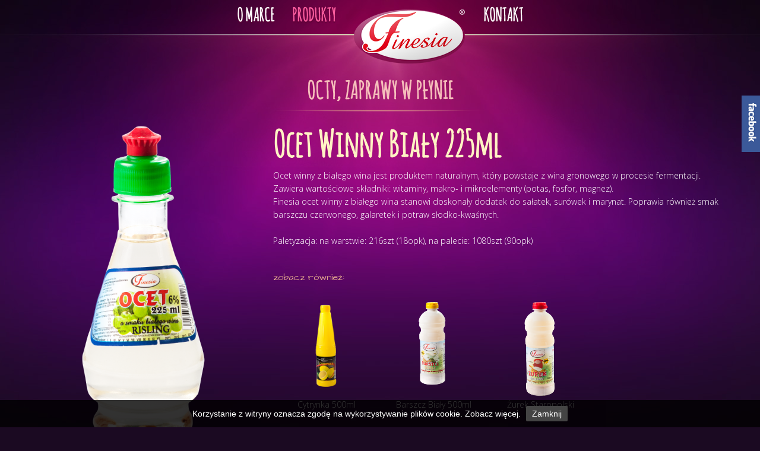

--- FILE ---
content_type: text/html
request_url: http://finesia.eu/pl,3,9,71,ocet-winny-bialy-225ml.html
body_size: 8786
content:
<!DOCTYPE html>
<html>
    <head>
        <meta charset="utf-8">
        <meta http-equiv="X-UA-Compatible" content="IE=edge">
        <meta name="viewport" content="width=device-width, initial-scale=1">
        <title>Finesia</title>

        <!-- Bootstrap -->
        <link href="assets/bootstrap/css/bootstrap.min.css" rel="stylesheet">
        <link href="assets/css/style.css" rel="stylesheet">
		<!--[if lt IE 9]>
			<link rel="stylesheet" type="text/css" href="assets/css/styleie8.css" />
		<![endif]-->
        <!-- HTML5 Shim and Respond.js IE8 support of HTML5 elements and media queries -->
        <!-- WARNING: Respond.js doesn't work if you view the page via file:// -->
        <!--[if lt IE 9]>
          <script src="https://oss.maxcdn.com/libs/html5shiv/3.7.0/html5shiv.js"></script>
          <script src="https://oss.maxcdn.com/libs/respond.js/1.4.2/respond.min.js"></script>
        <![endif]-->
        <script src="assets/jquery/jquery-1.11.0.min.js"></script>
        <script src="assets/bootstrap/js/bootstrap.min.js"></script>
		<link rel="stylesheet" href="assets/cookie/css/jquery.cookiepolicy.css">
		<script src="assets/cookie/js/jquery.cookie.js"></script>
        <script src="assets/cookie/js/jquery.cookiepolicy.js"></script>
        <script src="assets/cookie/js/main.js"></script>
		<!--[if lt IE 9]>
			<script src="assets/respond.min.js"></script>
		<![endif]-->
    </head>
    <body>
        <div class="container">
            <div class="row">
                <div class="col-md-12 menu">
                    <div class="navbar navbar-default " role="navigation">
                        <div class="">
                            <div id="fb-root"></div>
<script>(function(d, s, id) {
  var js, fjs = d.getElementsByTagName(s)[0];
  if (d.getElementById(id)) return;
  js = d.createElement(s); js.id = id;
  js.src = "//connect.facebook.net/pl_PL/all.js#xfbml=1";
  fjs.parentNode.insertBefore(js, fjs);
}(document, 'script', 'facebook-jssdk'));</script>
<div class="navbar-header">
    <button type="button" class="navbar-toggle" data-toggle="collapse" data-target=".navbar-collapse">
        <span class="sr-only">Menu</span>
        <span class="icon-bar"></span>
        <span class="icon-bar"></span>
        <span class="icon-bar"></span>
    </button>
    <div class="navbar-brand brandfinesia"><a href="./"><img src="assets/img/finesia_logo.png" alt="Finesia" /></a></div>
</div>
<div class="collapse navbar-collapse">
    <ul class="nav navbar-nav">
                                                <li ><a href="pl,2,o-marce.html">O MARCE</a></li>
        
                                        <li class="active"><a href="pl,3,produkty.html">PRODUKTY</a></li>
        
                                        <li class="finesiamenu"><a class="navbar-brand brandfinesiamenu" href="./"><img src="assets/img/finesia_logo.png" alt="Finesia" /></a></li>
                <li ><a href="pl,5,kontakt.html">KONTAKT</a></li>
        
                        
    </ul>
</div><!--/.nav-collapse -->
                        </div>
                    </div>
                </div>
            </div>
        </div>
        <div class="container">
            <div class="row">
                                <div class="col-md-12 headtop">
                    <h2>OCTY, ZAPRAWY W PŁYNIE</h2>
                </div>
                <div class="col-md-4 text"><img src="download/produkty/full_bff6bec3a584964d175e8fc505a65076.png" alt="Ocet Winny Biały 225ml" /></div>
                <div class="col-md-8 text">
                    <h3>Ocet Winny Biały 225ml</h3>
                    <div class="description">
                      <p>Ocet winny z białego wina jest produktem naturalnym, kt&oacute;ry powstaje z wina gronowego w procesie fermentacji. Zawiera wartościowe składniki: witaminy, makro- i mikroelementy (potas, fosfor, magnez). <br />Finesia ocet winny z białego wina stanowi doskonały dodatek do sałatek, sur&oacute;wek i marynat. Poprawia r&oacute;wnież smak barszczu czerwonego, galaretek i potraw słodko-kwaśnych.</p>
<p>&nbsp;</p>
<p>Paletyzacja: na warstwie: 216szt (18opk), na palecie: 1080szt (90opk)</p>
                      <br />
                      
                    </div>
                                        <h4>zobacz również:</h4>
                    <ul class="col-md-12 row simmilar">
                                                                        <li class="col-md-3 text-center moreProducts">
                            <a href="pl,3,9,15,cytrynka-500ml.html" class="image">
                              <div class="tr">
                               <div class="td img"><img src="download/produkty/medium_6598d316bf34e5c8fee1914bdfb82138.png" alt="Cytrynka 500ml" /></div>
                              </div>
                              <div class="tr">
                                <div class="td">
                                Cytrynka 500ml
                                </div>
                              </div>
                            </a>
                        </li>
                                                                                                <li class="col-md-3 text-center moreProducts">
                            <a href="pl,3,9,68,barszcz-bialy-500ml.html" class="image">
                              <div class="tr">
                               <div class="td img"><img src="download/produkty/medium_75422df68189757969969e1a6fde0400.png" alt="Barszcz Biały 500ml" /></div>
                              </div>
                              <div class="tr">
                                <div class="td">
                                Barszcz Biały 500ml
                                </div>
                              </div>
                            </a>
                        </li>
                                                                                                <li class="col-md-3 text-center moreProducts">
                            <a href="pl,3,9,73,Zurek-staropolski-500ml.html" class="image">
                              <div class="tr">
                               <div class="td img"><img src="download/produkty/medium_0775d1c695eec17074448a2f63084253.png" alt="Żurek Staropolski 500ml" /></div>
                              </div>
                              <div class="tr">
                                <div class="td">
                                Żurek Staropolski 500ml
                                </div>
                              </div>
                            </a>
                        </li>
                                                                                                                    </ul>
                                    </div>
                            </div>
        </div>
            
        <div class="container">
            <div class="row">
    <div class="col-md-12 foot text-center">
        <ul>
                        <li><a href="pl,1,home.html">Strona główna</a></li>
                        <li><a href="pl,2,o-marce.html">O marce</a></li>
                        <li><a href="pl,3,produkty.html">Produkty</a></li>
                        <li><a href="pl,5,kontakt.html">Kontakt</a></li>
            			<li><a href="pl,8,polityka-prywatnosci.html">Polityka prywatności</a></li>
        </ul>
        <br />
        Wszelkie prawa zastrzeżone © 2014 Finesia
        <br /><div class="text-right">Projekt i wykonanie: <a href="http://grupa.leonardo.pl/" target="_blank">Grupa Leonardo</a><br /></div>
    </div>
</div>
<div id="likebox">
  <div class="fb-like-box" data-href="https://www.facebook.com/finesiaPL?fref=ts" data-width="244" data-colorscheme="light" data-show-faces="true" data-header="true" data-stream="false" data-show-border="false"></div>
</div>

<style>
  #likebox {
    background: url(assets/img/likebox.png) no-repeat scroll 0 0 transparent;
    padding: 9px 9px 15px 45px;
    width: 299px;
    height: 383px;
    position: fixed;
    margin-top: -200px;
    right: -268px;
    top: 50%;
    z-index: 10000;
  }
</style>
<script>
$(document).ready(function () {
  $('#likebox').css("right", "-268px");
  $('#likebox').hover(
    function () {
      $('#likebox').stop(true, false).animate({right: "0px"}, 1000);
      $(this).addClass("zamknij");
    },
    function () {
      $('#likebox').stop(true, false).animate({right: "-268px"}, 1000);
      $(this).removeClass("zamknij");
    }
  );
});
</script>

        </div>


    </body>
</html>
<!-- bzomex -->


--- FILE ---
content_type: text/css
request_url: http://finesia.eu/assets/css/style.css
body_size: 11359
content:
@import url(http://fonts.googleapis.com/css?family=Open+Sans:300,600&subset=latin,latin-ext);
@import url(http://fonts.googleapis.com/css?family=Architects+Daughter&subset=latin,latin-ext);
/*font-family: 'Amatic SC', 'cursive; @import url(http://fonts.googleapis.com/css?family=Amatic+SC:400,700&subset=latin,latin-ext); */
/*font-family: 'Architects Daughter', 'cursive; */

@font-face {
	font-family: 'Amatic SC Regular';
	font-style: normal;
	font-weight: normal;
	src: local('Amatic SC Regular'), url('AmaticSC-Regular.woff') format('woff');
}


@font-face {
	font-family: 'Amatic Bold';
	font-style: normal;
	font-weight: normal;
	src: local('Amatic Bold'), url('Amatic-Bold.woff') format('woff');
}

body,html {
    margin:0px;
    font-family: 'Open Sans', Arial, Helvetica, sans-serif;
    color: #fff;
    line-height: 22px;
    font-size: 12px;
    background: #1b0a22 url(../img/bg_main_2_.jpg) top center no-repeat;
    -webkit-font-smoothing: antialiased;
}

b, strong {font-weight: 600;}
p, h1, h2, h3, h4, form {margin:0; padding:0; font-weight: normal} 
.clr {clear:both;}
.clrl {clear:left;}
.clrr {clear:right;}
.fl {display: block; float:left;}
.fr {display: block; float:right;}
ol,ul {
	list-style:none;
}

a {color:#fff; text-decoration:none;  outline: 0;
-o-transition:.3s ease-out;
   -ms-transition:.3s ease-out;
   -moz-transition:.3s ease-out;
   -webkit-transition:.3s ease-out;
    transition: .3s ease-out;}
a:hover {color:#fb5d9f; text-decoration:none;} 
textarea {resize:none;}   
a:hover, a:active, a:focus {
    outline: 0;
}

.menu {height:60px;}
/* .slider {height:675px;} */
.foot {background: url(../img/foot_bg.png) top center no-repeat; margin-top:40px;}
.foot ul {margin:0; list-style: none;}
.foot ul li {display:inline-block; margin:10px 10px 0 0}
h2 {font-family: 'Amatic SC Regular'; font-size:40px; color:#f5bebb; font-weight: 700; text-align: center; background: url(../img/head_bgbottom.png) bottom center no-repeat; padding-bottom:15px; padding-top:10px;}
.readmore {font-family: 'Architects Daughter', 'Open Sans'; color:#e6ab8f; font-size:16px;} 
.readmore:hover {color:#fb5d9f; text-decoration: none;}
fieldset {border: 1px solid #331e33; padding:10px 0; -webkit-border-radius: 4px; -moz-border-radius: 4px; border-radius: 4px;}
.newsletterInput {background:#251227; border-color:#674957; color:#f6e4e3;}

.brandfinesia {margin-top:20px;  padding:0; position:absolute; z-index: 200; display:none;}
.brandfinesia img {width:150px; }
.brandfinesiamenu {height: 93px; padding:0; position:relative; z-index: 200;}
.navbar-default {background:none; border:none;}
.navbar-default .navbar-nav > li > a {font-family: 'Amatic SC Regular'; font-size:30px; color:#fff; background:none; text-shadow: 0 2px 1px #5e0135; font-weight: 700;}
.navbar-default .navbar-nav > li.active > a {background:none; color:#fb5d9f; }
.navbar-default .navbar-nav > li > a:hover,
.navbar-default .navbar-nav > li.active > a:hover {background:none; color:#fb5d9f;}

.zapiszsie,.zapiszsie:hover, .zapiszsie:focus {background: transparent url(../img/btn_zapiszsie.jpg) no-repeat; width:112px; height:34px; border:0;}
.headtop {margin-top:60px;}
.text {font-size:14px; margin-bottom: 20px;}
.textkontakt {font-size:16px;}
.text img {max-width:100%;max-height: 100%;}
.kattext {margin-top:20px; font-size:14px; }
.m1 {margin-top:40px; margin-bottom:60px;}
.list li {padding:30px 0;}
.list h3 {font-family: 'Amatic SC Regular'; font-size:60px; margin:10px 0; font-weight: 700;}
.list h4 {margin:10px 0;}

.productlist li, .productlist2 li {float: left;padding:30px 0;}
.productlist h3, .productlist2 h3 {font-family: 'Amatic SC Regular'; font-size:40px; margin:10px 0; font-weight: 700; color:#fff3c4;}
.productlist2 h3 {font-size:25px;}
.productlist h3 a, .productlist2 h3 a {color:#fff3c4;}
.productlist h3 a:hover, .productlist2 h3 a:hover {color:#fb5d9f; text-decoration: none;}
.productlist h4, .productlist2 h4 {margin:10px 0;}
.productlist li.breaker, .productlist2 li.breaker {background:url(../img/line.png) no-repeat; padding:3px 0;}
.text h3 {font-family: 'Amatic SC Regular'; font-size:60px; margin:10px 0; font-weight: 700; color:#fff3c4; margin-top:20px}
.productlist2 .text h3 {font-family: 'Amatic SC Regular'; font-size:35px; margin:0; font-weight: 700; color:#fff3c4; height: 60px;}

.moreProducts {}

@media (min-width: 981px) {
  .productlist2 .text h3 {height: 115px;}
}
@media (min-width: 1201px) {
  .productlist2 .text h3 {height: 60px;}
}
.productlist2 .text {text-align: center;}
.productlist2 .text img {max-height: 280px; max-width: 100%;}
@media (min-width: 1201px) {
  .productlist2 .text img {max-height: 350px;}
}

.text .description a  {
  color: #fb5d9f;
}

.text .description a:hover  {
  color: #fff;
}

.simmilar .image,
.nowosci .image {
  display: table;
  width: 100%;
}
.simmilar .image div.tr,
.nowosci .image div.tr {
  display: table-row;
}
.simmilar .image div.td,
.nowosci .image div.td {
  display: table-cell;
  vertical-align: middle;
}
.simmilar .image div.td.img {
  height: 175px;
}
.nowosci .image div.td.img {
  height: 250px;
}
@media (min-width: 1201px) {
  .simmilar .image div.td.img {
    height: 175px;
  }
  .nowosci .image div.td.img {
    height: 350px;
  }
}
.nowosci .image div.td.img img {
  max-width: 100%;
  max-height: 100%;
}

.text h4, .textkontakt h5 { font-family: 'Architects Daughter', 'Open Sans'; color:#e6ab8f; font-size:16px; margin-top:20px; margin-bottom:20px;}
.textkontakt h5 {font-size:20px;}
.textkontakt h5 {font-size:16px;margin:20px 0;}
.katlink {font-family: 'Architects Daughter', 'Open Sans'; color:#e6ab8f; font-size:16px; margin-top:20px; margin-bottom:20px;}
.katlink:hover {color:#fff; }

.omarcew img {width:70%; max-width: 600px;}
.nowosci .productName {font-size:14px; }


.kontaktInput {background:#683874; border-color:#b583b9; color:#fff;}
.btnSend {background:#f5bebb; color:#3c0647; font-weight: 700;  border-color:#d99490; padding-right: 30px; padding-left:30px;}
.btnSend:hover {background:#d99490;border-color:#d99490;}
label.control-label {font-weight: 300;}


.produkty {max-width: 600px; display:block; margin:0 auto;}

.centered-btns_nav {
  z-index: 3;
  position: absolute;
  -webkit-tap-highlight-color: rgba(0,0,0,0);
  top: 50%;
  left: 0;
  opacity: 0.7;
  text-indent: -9999px;
  overflow: hidden;
  text-decoration: none;
  height: 61px;
  width: 38px;
  background: transparent url("themes.gif") no-repeat left top;
  margin-top: -45px;
  }

.centered-btns_nav:active {
  opacity: 1.0;
  }

.centered-btns_nav.next {
  left: auto;
  background-position: right top;
  right: 0;
  }

  .centered-btns_nav:focus,
.transparent-btns_nav:focus,
.large-btns_nav:focus {
  outline: none;
  }

.centered-btns_tabs,
.transparent-btns_tabs,
.large-btns_tabs {
  top:-65px;
  position:relative;
  text-align: center;
  z-index: 2000;
  margin-left:0;
  padding-left:0;
  }

.centered-btns_tabs li,
.transparent-btns_tabs li,
.large-btns_tabs li {
  display: inline;
  float: none;
  _float: left;
  *float: left;
  margin-right: 5px;
  }

.centered-btns_tabs a,
.transparent-btns_tabs a,
.large-btns_tabs a {
  text-indent: -9999px;
  overflow: hidden;
  -webkit-border-radius: 15px;
  -moz-border-radius: 15px;
  border-radius: 15px;
  background: #ccc;
  background: rgba(0,0,0, .2);
  display: inline-block;
  _display: block;
  *display: block;
  -webkit-box-shadow: inset 0 0 2px 0 rgba(0,0,0,.3);
  -moz-box-shadow: inset 0 0 2px 0 rgba(0,0,0,.3);
  box-shadow: inset 0 0 2px 0 rgba(0,0,0,.3);
  width: 9px;
  height: 9px;
  }

.centered-btns_here a,
.transparent-btns_here a,
.large-btns_here a {
  background: #222;
  background: rgba(0,0,0, .8);
  }
  
  
.xss ol, .xss ul {
	list-style:disc;
}
  
@media (min-width: 1170px) {
    .item {
        height: 675px;
    }
}



@media (min-width: 992px) {
    .item {
        height: 675px;
    }
    
    .navbar .navbar-collapse {
        text-align: center;
    }
    
}
@media (min-width: 768px) { 
    .item {
        height: 675px;
    }
    .navbar .navbar-nav {
        display: inline-block;
        float: none;
        
    }
    .form-group {
        margin-bottom: 15px !important;
    }
    
}
@media (max-width: 992px) { 
    img {max-width:100%;}
    img.more {width:25px;}
    .item { height: 675px; }
    
}
@media (max-width: 767px) {

    .navbar-default .navbar-toggle {
        border:0;
        border-color:#7f1052;
        background-color:#ff81bb;
        z-index:250;
    }
    .navbar-default .navbar-toggle:hover,
    .navbar-default .navbar-toggle:focus {background-color:#fb5d9f;}
    .navbar-default .navbar-toggle .icon-bar {
        background-color:#fff;
    }
    .navbar {z-index:200;}
    .finesiamenu {display:none !important;} 
    .brandfinesia {display: inline-block; text-align: center; width:100%; }
    .navbar-default .navbar-collapse {border:0; box-shadow: none; padding-top:20px; z-index:180;text-align: center; background-color:rgba(0,0,0,0.8); margin-top:20px; -webkit-border-radius: 5px; moz-border-radius: 5px;border-radius: 5px;}
    .navbar-default .navbar-collapse .nav  {}
    .navbar-default .navbar-nav > li.active > a {background:none; color:#c6c6c6; }
    .ww {margin-bottom: 30px;}
    .item { height: 505px; }
    .imageCenterer {width:960px !important; margin-left: -480px !important;}
    .imageCenterer img {height:505px !important;}
    fieldset {padding:10px;}
}

@media (max-width: 360px) {
    /*
    .slider {height:600px;}
    .slick-slide .image img {height:600px; width:auto;}
    .slick-slide {background-size: 1170px 100% !important;} */
}

.owl-carousel .owl-item {
    overflow: hidden;
}
.imageCenterer {
  width: 1170px;
  position: absolute;
  left: 50%;
  top: 0;
  margin-left: -585px;
}
.imageCenterer img {
  display: block;
  margin: 0 auto;
}

.item .caption {display: block; width:450px; position: relative; top: 80px; left:60%;}
.item .caption {position:absolute !important; z-index:1000;}
.item .caption h2, .item .caption h3 {font-size:90px; font-family: 'Amatic SC Regular'; background:none; text-align:left; color:#fff; line-height: 65px; text-shadow: 3px 3px 0px rgba(0, 0, 0, 0.2);}
.item .caption h3 {margin-left:0px; font-size:80px;}

@media (max-width: 980px) {
    .item .caption {display: block; width:400px; position: relative; top: 80px; left:50%;}
    .item .caption {position:absolute !important; z-index:1000;}
    .item .caption h2, .item .caption h3 {font-size:80px; font-family: 'Amatic SC Regular'; background:none; text-align:left;  color:#fff; line-height: 60px; text-shadow: 3px 3px 0px rgba(0, 0, 0, 0.2);}
    .item .caption h3 {margin-left:0px;}
    
    .text, .more, .menu {text-align:center;}
    .text img {max-width:600px;}
    .productlist li, .productlist2 li {float: none;padding:30px 0;}
    .simmilar img {max-width:300px;}
}


@media (max-width: 640px) {
    .imageCenterer {
        margin-left: -350px !important;
      }
    .item .caption {display: none; width:250px; position: relative; top: 160px; left:20%;}
    .item .caption {position:absolute !important; z-index:1000;}
    .item .caption h2, .item .caption h3 {font-size:40px; font-family: 'Amatic SC Regular'; background:none; text-align:left;   color:#fff; line-height: 35px; text-shadow: 2px 2px 0px rgba(0, 0, 0, 0.2);}
    .item .caption h3 {margin-left:0px;}
    .menu {text-align:left;}
}

--- FILE ---
content_type: text/css
request_url: http://finesia.eu/assets/cookie/css/jquery.cookiepolicy.css
body_size: 375
content:
.cookiepolicy {
	background: rgba(0,0,0,0.8);
	bottom: 0;
	font: 14px Arial, Helvetica, sans-serif;
	left: 0;
	padding: 15px 50px;
	position: fixed;
	right: 0;
	text-align: center;
}

.cookiepolicy .button {
	background: #444;
	-webkit-border-radius: 2px;
	-moz-border-radius: 2px;
	border-radius: 2px;
	color: #fff;
	cursor: pointer;
	margin-left: 5px;
	padding: 5px 10px;
}

--- FILE ---
content_type: application/x-javascript
request_url: http://finesia.eu/assets/cookie/js/jquery.cookiepolicy.js
body_size: 935
content:
/*!
 * jQuery Cookie Policy Plugin
 */
(function($) {
$.fn.cookiepolicy = function(options) {
    new jQuery.cookiepolicy($(this), options);
	return this;
};

$.cookiepolicy = function(options) {
	options = $.extend({
		cookie: 'cookiepolicyinfo',
		info: 'Korzystanie z witryny oznacza zgodę na wykorzystywanie plików cookie. <a href="pl,8,polityka-prywatnosci.html">Zobacz więcej.</a> ',
		close: 'Zamknij'
	}, options || {});
	
    if($.cookie(options.cookie) != 'true') {
        var wrapper = $('<div/>').addClass('cookiepolicy').appendTo('body');
        $('<span/>').html(options.info).appendTo(wrapper);
        $('<a/>').addClass('button').html(options.close).appendTo(wrapper)
            .on('click', function(e) {
                e.preventDefault();
                $.cookie(options.cookie, true);
                $(this).parents('.cookiepolicy').remove();
            });
    }
};
})(jQuery);